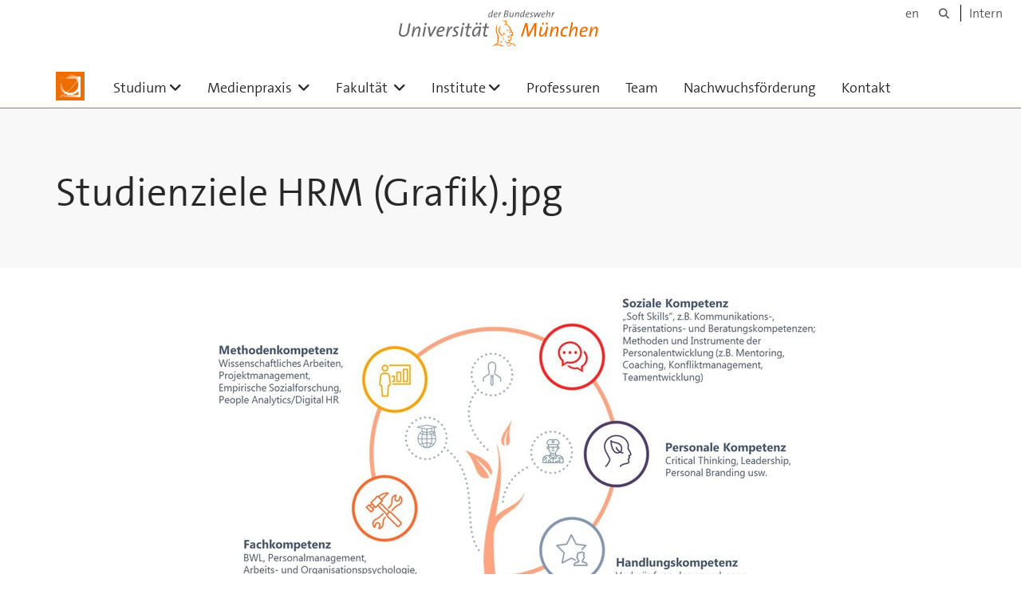

--- FILE ---
content_type: text/html;charset=utf-8
request_url: https://www.unibw.de/bw/bilder-gemischt/studienziele-hrm-grafik.jpg/view
body_size: 4169
content:
<!DOCTYPE html>
<html xmlns="http://www.w3.org/1999/xhtml" dir="ltr" lang="de" xml:lang="de">

<head><meta http-equiv="Content-Type" content="text/html; charset=UTF-8" />

  <!-- Meta Tags -->
  
  
  
  
  

  <!-- Page Title -->
  <meta name="twitter:card" content="summary" /><meta property="og:site_name" content="BW" /><meta property="og:title" content="Studienziele HRM (Grafik).jpg" /><meta property="og:type" content="website" /><meta property="og:description" content="Die Fakultät für Betriebswirtschaft der UniBw München" /><meta property="og:url" content="https://www.unibw.de/bw/bilder-gemischt/studienziele-hrm-grafik.jpg/view" /><meta property="og:image" content="https://www.unibw.de/bw/@@download/image/portal_logo" /><meta property="og:image:type" content="image/png" /><meta name="viewport" content="width=device-width, initial-scale=1.0" /><meta name="generator" content="Plone - http://plone.com" /><title>Studienziele HRM (Grafik).jpg — BW</title><link href="/++theme++unibw.theme/generated/media/unibw/favicon.png" rel="icon" type="image/png" /><link href="/++theme++unibw.theme/generated/media/unibw/apple-touch-icon.png" rel="apple-touch-icon" /><link href="/++theme++unibw.theme/generated/media/unibw/apple-touch-icon-72x72.png" rel="apple-touch-icon" sizes="72x72" /><link href="/++theme++unibw.theme/generated/media/unibw/apple-touch-icon-114x114.png" rel="apple-touch-icon" sizes="114x114" /><link href="/++theme++unibw.theme/generated/media/unibw/apple-touch-icon-144x144.png" rel="apple-touch-icon" sizes="144x144" /><link rel="stylesheet" href="https://www.unibw.de/++plone++production/++unique++2025-12-16T09:59:46.440720/default.css" data-bundle="production" /><link rel="stylesheet" href="https://www.unibw.de/++plone++static/++unique++None/plone-fontello-compiled.css" data-bundle="plone-fontello" /><link rel="stylesheet" href="https://www.unibw.de/++plone++static/++unique++None/plone-glyphicons-compiled.css" data-bundle="plone-glyphicons" /><link rel="stylesheet" href="https://www.unibw.de/++theme++unibw.theme/generated/css/unibw.min.css?version=None" data-bundle="brand-css" /><link rel="stylesheet" href="https://www.unibw.de/custom.css?timestamp=2023-02-02 20:05:18.294703" data-bundle="custom-css" /><link rel="canonical" href="https://www.unibw.de/bw/bilder-gemischt/studienziele-hrm-grafik.jpg" /><link rel="search" href="https://www.unibw.de/innovation-en/@@search" title="Website durchsuchen" /><script src="/++plone++unibw.policy/fa-kit.js?version=2"></script><script>PORTAL_URL = 'https://www.unibw.de';</script><script src="https://www.unibw.de/++plone++production/++unique++2025-12-16T09:59:46.440720/default.js" data-bundle="production"></script><script src="https://www.unibw.de/++theme++unibw.theme/generated/js/unibw.min.js?version=None" data-bundle="unibw-js" defer="defer"></script><script src="https://www.unibw.de/++theme++unibw.theme/generated/js/custom.js?version=None" data-bundle="custom-js" defer="defer"></script>
  <!-- Favicon and Touch Icons -->
  
  
  
  
  


  

  
  
  <!-- HTML5 shim and Respond.js for IE8 support of HTML5 elements and media queries -->
  <!-- WARNING: Respond.js doesn't work if you view the page via file:// -->
  <!--[if lt IE 9]>
  <script src="https://oss.maxcdn.com/html5shiv/3.7.2/html5shiv.min.js"></script>
  <script src="https://oss.maxcdn.com/respond/1.4.2/respond.min.js"></script>
<![endif]-->
<link rel="stylesheet" href="/++theme++unibw.theme/frontend.css?nocache=0119" /></head>

<body class=" layout-akkordeon category-service frontend icons-on portaltype-image section-bilder-gemischt site-bw subsection-studienziele-hrm-grafik.jpg template-image_view thumbs-on userrole-anonymous viewpermission-view"><div id="wrapper" class="clearfix">

  <a href="#maincontent" class="skip-link sr-only">Skip to main content</a>

    <!-- Header -->
    <header id="header" class="header" role="banner">
      <div id="global-navigation" class="header-nav">
        <div class="header-nav-wrapper navbar-scrolltofixed border-bottom-theme-color-2-1px">
          <div class="container">
              <p id="athene">
      <a href="/home"><span class="sr-only">Universität der Bundeswehr München</span></a>
    </p>
  <div class="top-dropdown-outer" id="secondary-navigation">
      <nav aria-label="Sprachmenü">
        <ul class="list-inline" id="language-menu">
          
          
          <li>
            <a class="language-selector" href="/bw-en">en</a>
          </li>
        </ul>
      </nav>
      <nav class="secondary" aria-label="Werkzeug Navigation">
        <a aria-label="Suche" href="https://www.unibw.de/bw/search"><i class="fa fa-search font-13" aria-hidden="true"></i><span class="sr-only">Suche</span></a>
        <a href="https://inhouse.unibw.de/">Intern</a>
      </nav>
    </div>
  <!-- Navigation -->
  <nav class="menuzord pull-left flip menuzord-responsive menuzord-click" id="menuzord" aria-label="Hauptnavigation">
      <a class="site-logo" aria-label="Zur Hauptseite" href="https://www.unibw.de/bw" style="width: 36.0px; background-image: url(&quot;https://www.unibw.de/bw/@@images/1e8593c9-af91-4406-921b-10bd28285171.png&quot;)"> </a>
      <ul class="menuzord-menu">
        
        <li class=""><a href="/unibw/bw/studium/studium">Studium</a><ul class="dropdown" aria-label="Studium"><li class=""><a href="/unibw/bw/studium/voraussetzungen">Voraussetzungen</a></li><li class=""><a href="/unibw/bw/studium/berufsaussichten">Berufsaussichten</a></li><li class=""><a href="/unibw/bw/studium/b-a-management-und-medien">B.A. Management und Medien</a><ul class="dropdown" aria-label="B.A. Management und Medien"><li class=""><a href="/unibw/bw/studium/studienkonzept">Studienkonzept B.A.</a></li><li class=""><a href="/unibw/bw/studium/moduluebersicht-b-a">Modulübersicht B.A.</a></li></ul></li><li class=""><a href="/unibw/bw/studium/m-a-management-und-medien">M.A. Management und Medien</a><ul class="dropdown" aria-label="M.A. Management und Medien"><li class=""><a href="/unibw/bw/studium/studienkonzept-m-a">Studienkonzept M. A.</a></li><li class=""><a href="/unibw/bw/studium/moduluebersicht-m-a">Modulübersicht M.A.</a></li></ul></li><li class=""><a href="/unibw/bw/studium/hrm">B.A. und M.A. Human Resources Management    </a><ul class="dropdown" aria-label="B.A. und M.A. Human Resources Management    "><li class=""><a href="/bw/studium/moduluebersicht-b-a-hrm">
      Modulübersicht B.A. HRM
    </a></li></ul></li><li class=""><a href="/unibw/bw/studium/ansprechpartner">Ansprechpartner/innen</a></li><li class=""><a href="/unibw/bw/studium/stundenplan-und-dokumente">Stundenplan und Dokumente</a></li><li class=""><a href="/unibw/bw/studium/pflichtpraktika">Pflichtpraktika</a></li><li class=""><a href="/unibw/bw/studium/studium-plus">studium plus</a></li><li class=""><a href="/unibw/bw/studium/international">International</a></li></ul></li><li class=""><a href="/unibw/bw/medienpraxis/medienpraxis">
      Medienpraxis
    </a><ul class="dropdown" aria-label="&#10;      Medienpraxis&#10;    "><li class=""><a href="https://www.unibw.de/bw/medienpraxis/lehrredaktion_und_newsroom">Lehrredaktion und Newsroom</a></li><li class=""><a href="https://www.unibw.de/bw/medienpraxis/story">StORY</a></li><li class=""><a href="https://www.unibw.de/bw/medienpraxis/medientechnik">Medientechnik</a></li><li class=""><a href="https://www.unibw.de/bw/medienpraxis/medienzentrum">Medienzentrum</a></li><li class=""><a href="https://www.unibw.de/bw/medienpraxis/schreibkompetenzzentrum">Schreibkompetenzzentrum</a></li><li class=""><a href="https://www.unibw.de/bw/medienpraxis/praktika">Praktika</a></li></ul></li><li class=""><a href="/unibw/bw/fakultaet/fakultaet-bw">Fakultät </a><ul class="dropdown" aria-label="Fakultät "><li class=""><a href="/unibw/bw/fakultaet/zustaendigkeiten">Zuständigkeiten und Ämter</a></li><li class=""><a href="/unibw/bw/fakultaet/geschichte-der-fakultaet-1">Geschichte der Fakultät</a></li><li class=""><a href="/unibw/bw/fakultaet/alumni">Unsere Alumni</a></li><li class=""><a href="/unibw/bw/fakultaet/qualitaet-der-lehre">Qualität der Lehre</a></li></ul></li><li class=""><a href="/unibw/bw/institute">Institute</a><ul class="dropdown" aria-label="Institute"><li class=""><a href="/unibw/bw/institute/institut-fuer-unternehmensfuehrung">Institut für Unternehmensführung</a></li><li class=""><a href="/unibw/bw/institute/institut-fuer-oekonomie-und-recht">Institut für Ökonomie und Recht</a></li><li class=""><a href="/unibw/bw/institute/institut-fuer-organisationskommunikation">Institut für Organisationskommunikation</a></li><li class=""><a href="/unibw/bw/institute/institut-fuer-journalistik/">Institut für Journalistik</a></li><li class=""><a href="/unibw/bw/institute/institut-fuer-mathematik-und-informatik">Institut für Mathematik und Informatik</a></li></ul></li><li class=""><a href="/unibw/bw/professuren/professuren">Professuren</a></li><li class=""><a href="/unibw/bw/team/team">Team</a></li><li class=""><a href="https://www.unibw.de/bw/nachwuchsfoerderung/index">      Nachwuchsförderung    </a></li><li class=""><a href="https://www.unibw.de/bw/kontakt">Kontakt</a></li>
      </ul>
    </nav>

          </div>
        </div>
      </div>
     <!--  include hero_old.html  -->
    </header>

    <!-- Start main-content -->
    <main class="main-content" id="maincontent" role="main"><!-- Hero --><section class="inner-header divider title-only gradient" id="page-hero">

      

      

      

      <!-- Main H1 title -->
      <div class="hero-title ">
        <div class="container pb-0">
          <h1 class="title">Studienziele HRM (Grafik).jpg</h1>
        </div>
      </div>

    </section><!-- breadcrumbs --><!-- show breadcrumb only for news items --><!-- Content --><section id="document-content">
  <div class="container mt-0 mb-30 pt-30 pb-30">
 
    <div class="row">
      <div class="col-md-2 scrolltofixed-container">
        <div class="list-group scrolltofixed">
        <!-- Room for more info -->
        </div>
      </div>
      <div class="col-md-10">
                    

  <figure class="image-product">
    <a class="discreet" href="https://www.unibw.de/bw/bilder-gemischt/studienziele-hrm-grafik.jpg/image_view_fullscreen">
    <img src="https://www.unibw.de/bw/bilder-gemischt/studienziele-hrm-grafik.jpg/@@images/184ca3c6-d015-4beb-ab3a-1b2b071dc64e.jpeg" alt="Studienziele HRM (Grafik).jpg" height="432" width="768" />
    <figcaption class="discreet">
      <strong class="sr-only">Zeige Bild in voller Größe…</strong>
      <span>
        Größe:
        
        142.4 KB
      </span>
    </figcaption>
    </a>
  </figure>


                  </div>


    </div>
  </div>
</section><!-- end main-content --></main>

    <!-- Footer -->
           
    

<footer class="footer divider layer-overlay overlay-dark-9" id="footer" role="contentinfo">
      <div class="container">
        <div class="row">
          <div class="col-sm-4 col-md-4">
            <div class="widget dark text-white">
              <h2 class="widget-title">Kontakt</h2>
              <p>Fakultät für Betriebswirtschaft (HAW)</p>
<p>Universität der Bundeswehr München</p>
<p>Werner Heisenberg-Weg 39<br />85579 Neubiberg<br />Geb. 36, Raum 0162</p>
            </div>
            <div class="widget dark text-white">
              <ul class="list-inline mt-5">
                <li class="m-0 pl-10 pr-10">
                  <i class="fa fa-phone text-theme-color-2 mr-5" aria-hidden="true"></i>
                   +49-(0)89-6004-4255
                </li>
                <li class="m-0 pl-10 pr-10">
                  <i class="fa fa-envelope-o text-theme-color-2 mr-5" aria-hidden="true"></i>
                  <a class="text-white" href="mailto:Dekanat.BW@unibw.de">Dekanat.BW@unibw.de</a>
                </li>
                <li class="m-0 pl-10 pr-10">
                  <i class="fa fa-globe text-theme-color-2 mr-5" aria-hidden="true"></i>
                  <a class="text-white" href="https://www.unibw.de/bw">BW</a>
                </li>
              </ul>
            </div>
          </div>
          <div class="col-sm-4 col-md-4">
            <div class="widget dark text-white">
              <h2 class="widget-title">Social Media</h2>
              <p style="text-align: left;"><a class="btn btn-theme-colored" title="Externer Link: Fakultät für Betriebswirtschaft der Universität der Bundeswehr München" href="https://www.linkedin.com/school/fakultaet-fuer-betriebswirtschaft-universitaet-der-bundeswehr-muenchen/" target="_blank" rel="noopener" data-linktype="external" data-val="https://www.linkedin.com/school/fakultaet-fuer-betriebswirtschaft-universitaet-der-bundeswehr-muenchen/">LinkedIn</a></p>
<p style="text-align: left;"><a class="btn btn-theme-colored" title="Externer Link: Xing" href="https://www.xing.com/companies/universit%C3%A4tderbundeswehrm%C3%BCnchen-fakult%C3%A4tf%C3%BCrbetriebswirtschaft" target="_blank" rel="noopener" data-linktype="external" data-val="https://www.xing.com/companies/universit%C3%A4tderbundeswehrm%C3%BCnchen-fakult%C3%A4tf%C3%BCrbetriebswirtschaft">XING</a></p>
            </div>
          </div>
          <div class="col-sm-4 col-md-4">
            <div class="widget dark text-white">
              
              
              
            </div>
          </div>
        </div>
      </div>

      <div class="footer-bottom">
        <div class="container pt-20 pb-20">
          <div class="row">
            <div class="col-md-12">
            </div>
          </div>
          <div class="row">
            <div class="col-md-12 text-right">
              <div class="widget m-0">
                <nav aria-label="Meta Navigation">
                  <ul class="list-inline sm-text-center">
                    
                      <li>
                        <a href="https://www.unibw.de/home/footer/kontakt">Kontakt</a>
                      </li>
                    
                      <li>
                        <a href="https://www.unibw.de/home/footer/impressum">Impressum</a>
                      </li>
                    
                      <li>
                        <a href="https://www.unibw.de/home/footer/datenschutzerklaerung">Datenschutzerklärung</a>
                      </li>
                    
                      <li>
                        <a href="https://www.unibw.de/home/footer/presse-und-kommunikation">Hochschulkommunikation</a>
                      </li>
                    
                      <li>
                        <a href="https://email.unibw.de/">Webmail</a>
                      </li>
                    
                    <li>
                      <a href="https://www.unibw.de/acl_users/oidc/login?came_from=https://www.unibw.de/bw/bilder-gemischt/studienziele-hrm-grafik.jpg">Anmeldung</a>
                      
                    </li>
                  </ul>
                </nav>
              </div>
            </div>
          </div>
        </div>
      </div>


    </footer><div class="scrollToTop">
      <a aria-label="Scroll to top" href="#header">
        <i class="fa fa-angle-up" aria-hidden="true"></i>
      </a>
    </div>

    
   

    
  </div><!-- end wrapper --><!-- Footer Scripts --><!-- JS | Custom script for all pages --></body>

</html>